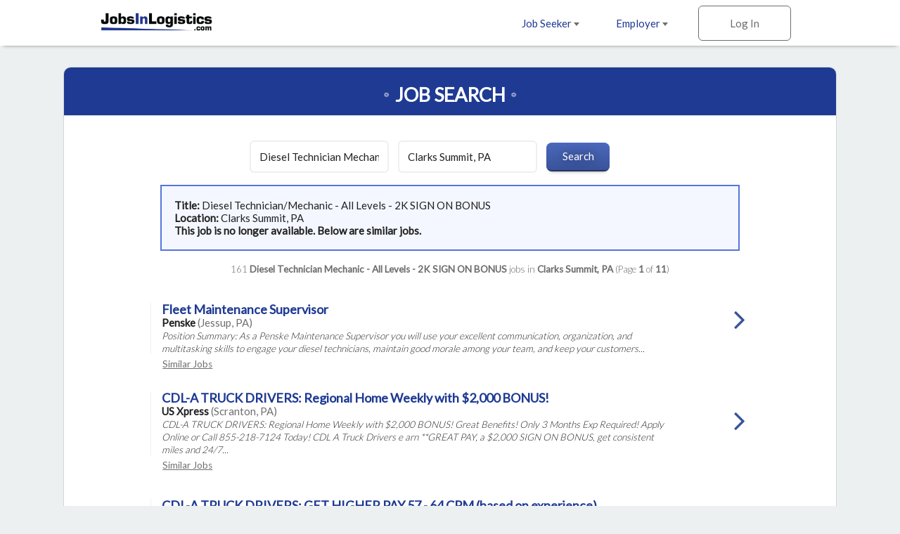

--- FILE ---
content_type: text/html; charset=ISO-8859-1
request_url: https://www.jobsinlogistics.com/cgi-local/search.cgi?action=ViewJobDetails&JobIndNum=25165507
body_size: 33916
content:
<!DOCTYPE html>
<html>
<head>
<!-- Google tag (gtag.js) --> <script async src=https://www.googletagmanager.com/gtag/js?id=G-HEG3KG28RE></script> <script> window.dataLayer = window.dataLayer || []; function gtag(){dataLayer.push(arguments);} gtag('js', new Date()); gtag('config', 'G-HEG3KG28RE'); </script>
<!-- Global site tag (gtag.js) - Google Analytics -->
<script async src="https://www.googletagmanager.com/gtag/js?id=UA-18099011-1"></script>
<script>
  window.dataLayer = window.dataLayer || [];
  function gtag(){dataLayer.push(arguments);}
  gtag('js', new Date());
  gtag('config', 'UA-18099011-1');
</script>

  <meta charset="utf-8">
  <meta name="viewport" content="width=device-width, initial-scale=1.0, maximum-scale=1.0, user-scalable=no" />
  <link rel="apple-touch-icon-precomposed" sizes="57x57" href="https://www.jobsinlogistics.com/img/rwd-jil/favicon/apple-touch-icon-57x57.png" />
  <link rel="apple-touch-icon-precomposed" sizes="114x114" href="https://www.jobsinlogistics.com/img/rwd-jil/favicon/apple-touch-icon-114x114.png" />
  <link rel="apple-touch-icon-precomposed" sizes="72x72" href="https://www.jobsinlogistics.com/img/rwd-jil/favicon/apple-touch-icon-72x72.png" />
  <link rel="apple-touch-icon-precomposed" sizes="144x144" href="https://www.jobsinlogistics.com/img/rwd-jil/favicon/apple-touch-icon-144x144.png" />
  <link rel="apple-touch-icon-precomposed" sizes="60x60" href="https://www.jobsinlogistics.com/img/rwd-jil/favicon/apple-touch-icon-60x60.png" />
  <link rel="apple-touch-icon-precomposed" sizes="120x120" href="https://www.jobsinlogistics.com/img/rwd-jil/favicon/apple-touch-icon-120x120.png" />
  <link rel="apple-touch-icon-precomposed" sizes="76x76" href="https://www.jobsinlogistics.com/img/rwd-jil/favicon/apple-touch-icon-76x76.png" />
  <link rel="apple-touch-icon-precomposed" sizes="152x152" href="https://www.jobsinlogistics.com/img/rwd-jil/favicon/apple-touch-icon-152x152.png" />
  <link rel="icon" type="image/png" href="https://www.jobsinlogistics.com/img/rwd-jil/favicon/favicon-196x196.png" sizes="196x196" />
  <link rel="icon" type="image/png" href="https://www.jobsinlogistics.com/img/rwd-jil/favicon/favicon-96x96.png" sizes="96x96" />
  <link rel="icon" type="image/png" href="https://www.jobsinlogistics.com/img/rwd-jil/favicon/favicon-32x32.png" sizes="32x32" />
  <link rel="icon" type="image/png" href="https://www.jobsinlogistics.com/img/rwd-jil/favicon/favicon-16x16.png" sizes="16x16" />
  <link rel="icon" type="image/png" href="https://www.jobsinlogistics.com/img/rwd-jil/favicon/favicon-128.png" sizes="128x128" />
  <meta name="application-name" content="&nbsp;"/>
  <meta name="msapplication-TileColor" content="#FFFFFF" />
  <meta name="msapplication-TileImage" content="https://www.jobsinlogistics.com/img/rwd-jil/favicon/mstile-144x144.png" />
  <meta name="msapplication-square70x70logo" content="https://www.jobsinlogistics.com/img/rwd-jil/favicon/mstile-70x70.png" />
  <meta name="msapplication-square150x150logo" content="https://www.jobsinlogistics.com/img/rwd-jil/favicon/mstile-150x150.png" />
  <meta name="msapplication-wide310x150logo" content="https://www.jobsinlogistics.com/img/rwd-jil/favicon/mstile-310x150.png" />
  <meta name="msapplication-square310x310logo" content="https://www.jobsinlogistics.com/img/rwd-jil/favicon/mstile-310x310.png" />
  <meta name="description" content="Job search results for Diesel Technician Mechanic - All Levels - 2K SIGN ON BONUS job openings in Clarks Summit, PA - 161 jobs currently available. Narrow down your search by city and keyword.">
  <meta name="keywords" content="logistics jobs, transportation jobs, distribution jobs, supply chain jobs, Diesel Technician Mechanic - All Levels - 2K SIGN ON BONUS jobs, logistics jobs in Clarks Summit, PA">
  <meta name="robots" content="index, follow">
  <title>Diesel Technician Mechanic - All Levels - 2K SIGN ON BONUS Jobs - Clarks Summit, PA</title>
  <link rel="stylesheet" href="https://www.jobsinlogistics.com/css/rwd-jil/style.css" media="screen" charset="utf-8">
  <link rel="stylesheet" href="https://maxcdn.bootstrapcdn.com/font-awesome/4.6.3/css/font-awesome.min.css">
  <!--[if lt IE 9]>
    <script src="//cdnjs.cloudflare.com/ajax/libs/html5shiv/3.7.3/html5shiv.min.js"></script>
  <![endif]-->
</head>
  <body>

<!-- Header -->
    <header id="main">
      <div>
        <ul class="horizontal">
          <li class="dropdown">
            <a href="https://www.jobsinlogistics.com/cgi-local/main.cgi?TypeOfUser=browse&page=seekers&TypeOfUser=browse">Job Seeker <i class="caret flip"></i></a>
            <ul class="dropdown-list">
              <a href="https://www.jobsinlogistics.com/cgi-local/main.cgi?TypeOfUser=browse&page=seekers&TypeOfUser=browse"><li>Learn More</li></a>
              <a href="https://www.jobsinlogistics.com/cgi-local/main.cgi?TypeOfUser=browse&page=seekers&TypeOfUser=browse"><li>Log In</li></a>
              <a href="https://www.jobsinlogistics.com/cgi-local/register.cgi?TypeOfUser=browse&action=RegisterSeeker"><li>Register</li></a>
              <a href="https://www.jobsinlogistics.com/Logistics-Jobs-In/"><li>Jobs by Location</li></a>
            </ul>
          </li><!-- li.drop-down -->
          <li class="dropdown">
            <a href="https://www.jobsinlogistics.com/cgi-local/main.cgi?TypeOfUser=browse&page=recruiters&TypeOfUser=browse">Employer <i class="caret flip"></i></a>
            <ul class="dropdown-list">
              <a href="https://www.jobsinlogistics.com/cgi-local/main.cgi?TypeOfUser=browse&page=recruiters&TypeOfUser=browse"><li>Learn More</li></a>
              <a href="https://www.jobsinlogistics.com/cgi-local/main.cgi?TypeOfUser=browse&page=recruiters&TypeOfUser=browse"><li>Log In</li></a>
              <a href="https://www.jobsinlogistics.com/cgi-local/register.cgi?TypeOfUser=browse&action=RegisterRecruiter"><li>Register</li></a>
              <a href="https://www.jobsinlogistics.com/pdf/JIL-Media-Kit.pdf"><li>Media Kit</li></a>
              <a href="https://www.jobsinlogistics.com/cgi-local/main.cgi?TypeOfUser=browse&page=specialpricing&TypeOfUser=browse"><li>Pricing</li></a>
            </ul>
          </li><!-- li.drop-down -->
          <li class="sign-in">
            <a class="log-in">Log In</a>
            <form class="overlay-content" action="logon.cgi" method="post"><input type="hidden" name="TypeOfUser" value="browse">

              <input type="radio" name="TypeOfUser" id="seeker" value="Seeker" checked><!--
           --><label for="seeker">Job Seeker</label><!--
           --><input type="radio" name="TypeOfUser" id="employer" value="Recru"><!--
           --><label for="employer">Employer</label>
              <div class="login">
                Log In:
                <input class="generic" name="Usr" type="text" placeholder="Username">
                <input class="generic" name="Pswd" type="password" placeholder="Password">
                <a href="https://www.jobsinlogistics.com/cgi-local/main.cgi?TypeOfUser=browse&page=pswdquery&TypeOfUser=browse">Forgot Password?</a>
                <br />
                <input class="generic" type="submit" value="Go">
              </div>
            </form>
          </li><!-- li.sign-in -->
        </ul>
        <a href="https://www.jobsinlogistics.com/"><img src="https://www.jobsinlogistics.com/img/rwd-jil/logo.png" alt="JobsInLogistics.com logo" /></a>
      </div>
    </header>
    <div id="header-spacer"></div>

    <div id="content">
      
    <!-- Page content -->
    <div id="content">
      <!-- Advanced Search page content -->
      <div id="job-search">
        <div id="jumbo-container">
          <h1>Job Search</h1>
          <form action="https://www.jobsinlogistics.com/cgi-local/search.cgi" method="get"><input type="hidden" name="TypeOfUser" value="browse">
<input type="hidden" name="TypeOfUser" value="browse">

            <input type="text" name="what" value="Diesel Technician Mechanic - All Levels - 2K SIGN ON BONUS" placeholder="Keywords">
            <input type="text" name="where" value="Clarks Summit, PA" placeholder="Location">
            <input type="submit" value="Search">
          </form><div style="text-align:left;padding:1.2em;margin:0 auto;border:2px solid #5675db;background:#f4f7ff;width:75%"><strong>Title: </strong>Diesel Technician/Mechanic - All Levels - 2K SIGN ON BONUS<br /><strong>Location: </strong>Clarks Summit, PA<br /><strong> This job is no longer available. Below are similar jobs.</strong></div><br />
          <div class="job-results-numbers">
            161 <strong> Diesel Technician Mechanic - All Levels - 2K SIGN ON BONUS</strong> jobs in <strong>Clarks Summit, PA</strong> 
           (Page <strong>1</strong> of <strong>11</strong>)
          </div>
          


          <a href="https://www.jobsinlogistics.com/cgi-local/search.cgi?action=ViewJobDetails&JobIndNum=30412065" class="job">
            <div class="job-details">
              <h2>Fleet Maintenance Supervisor</h2>
              <span class="job-company">Penske</span> <span class="job-location">(Jessup, PA)</span>
              <!-- <span class="job-date-posted">01/21/2026</span> -->
              <span class="job-description"><br /> Position Summary: As a Penske Maintenance Supervisor you will use your excellent communication, organization, and multitasking skills to engage your diesel technicians, maintain good morale among your team, and keep your customers...</span>
            </div><!-- .job-details
         --><div class="job-caret-right">
            </div>
          </a>
          <a class="similar" href="https://www.jobsinlogistics.com/cgi-local/search.cgi?what=Fleet%20Maintenance%20Supervisor&where=Jessup%2C%20PA" rel="nofollow">Similar&nbsp;Jobs</a>

          <a href="https://www.jobsintrucks.com/cgi-local/driversearch.cgi?action=ViewJobDetails&JobIndNum=30407367" class="job">
            <div class="job-details">
              <h2>CDL-A TRUCK DRIVERS: Regional Home Weekly with $2,000 BONUS!</h2>
              <span class="job-company">US Xpress</span> <span class="job-location">(Scranton, PA)</span>
              <!-- <span class="job-date-posted">01/20/2026</span> -->
              <span class="job-description"><br /> CDL-A TRUCK DRIVERS: Regional Home Weekly with $2,000 BONUS! Great Benefits! Only 3 Months Exp Required! Apply Online or Call 855-218-7124 Today! CDL A Truck Drivers e arn **GREAT PAY, a $2,000 SIGN ON BONUS, get consistent miles and 24/7...</span>
            </div><!-- .job-details
         --><div class="job-caret-right">
            </div>
          </a>
          <a class="similar" href="https://www.jobsinlogistics.com/cgi-local/search.cgi?what=CDL-A%20TRUCK%20DRIVERS%3A%20Regional%20Home%20Weekly%20with%20%242%2C000%20BONUS%21&where=Scranton%2C%20PA" rel="nofollow">Similar&nbsp;Jobs</a>

          <a href="https://www.jobsintrucks.com/cgi-local/driversearch.cgi?action=ViewJobDetails&JobIndNum=30407586" class="job">
            <div class="job-details">
              <h2>CDL-A TRUCK DRIVERS: GET HIGHER PAY 57 - 64 CPM (based on experience)</h2>
              <span class="job-company">US Xpress</span> <span class="job-location">(Scranton, PA)</span>
              <!-- <span class="job-date-posted">01/20/2026</span> -->
              <span class="job-description"><br /> CDL-A TRUCK DRIVERS: GET HIGHER PAY 57 - 64 CPM (based on experience) Great Benefits! Only 3 Months Exp Required! Apply Online or Call 855-218-7124 Today! Earn **GREAT PAY**, consistent miles & 24/7 support! **Solo Drivers:** 2,000&plus;...</span>
            </div><!-- .job-details
         --><div class="job-caret-right">
            </div>
          </a>
          <a class="similar" href="https://www.jobsinlogistics.com/cgi-local/search.cgi?what=CDL-A%20TRUCK%20DRIVERS%3A%20GET%20HIGHER%20PAY%2057%20-%2064%20CPM%20%28based%20on%20experience%29&where=Scranton%2C%20PA" rel="nofollow">Similar&nbsp;Jobs</a>

          <a href="https://www.jobsintrucks.com/cgi-local/driversearch.cgi?action=ViewJobDetails&JobIndNum=30408209" class="job">
            <div class="job-details">
              <h2>CDL-A - Regional Van Truckload truck driver - home weekly</h2>
              <span class="job-company">Schneider</span> <span class="job-location">(Scranton, PA)</span>
              <!-- <span class="job-date-posted">01/20/2026</span> -->
              <span class="job-description"><br /> Regional Van Truckload truck driver - home weekly Average pay: $875-$1,065 weekly Home time: Weekly Experience: All CDL holders Overview &bull; Predictable power lanes with a high volume of freight. &bull; Consistent freight allows...</span>
            </div><!-- .job-details
         --><div class="job-caret-right">
            </div>
          </a>
          <a class="similar" href="https://www.jobsinlogistics.com/cgi-local/search.cgi?what=CDL-A%20-%20Regional%20Van%20Truckload%20truck%20driver%20-%20home%20weekly&where=Scranton%2C%20PA" rel="nofollow">Similar&nbsp;Jobs</a>

          <a href="https://www.jobsintrucks.com/cgi-local/driversearch.cgi?action=ViewJobDetails&JobIndNum=30407995" class="job">
            <div class="job-details">
              <h2>CDL-A - Regional Van Truckload truck driver - home weekly</h2>
              <span class="job-company">Schneider</span> <span class="job-location">(Tunkhannock, PA)</span>
              <!-- <span class="job-date-posted">01/20/2026</span> -->
              <span class="job-description"><br /> Regional Van Truckload truck driver - home weekly Average pay: $875-$1,065 weekly Home time: Weekly Experience: All CDL holders Overview &bull; Predictable power lanes with a high volume of freight. &bull; Consistent freight allows...</span>
            </div><!-- .job-details
         --><div class="job-caret-right">
            </div>
          </a>
          <a class="similar" href="https://www.jobsinlogistics.com/cgi-local/search.cgi?what=CDL-A%20-%20Regional%20Van%20Truckload%20truck%20driver%20-%20home%20weekly&where=Tunkhannock%2C%20PA" rel="nofollow">Similar&nbsp;Jobs</a>

          <a href="https://www.jobsintrucks.com/cgi-local/driversearch.cgi?action=ViewJobDetails&JobIndNum=30389532" class="job">
            <div class="job-details">
              <h2>CDL A Regional Truck Driver 5 Days On</h2>
              <span class="job-company">Smith Transport</span> <span class="job-location">(WILKES BARRE, PA)</span>
              <!-- <span class="job-date-posted">01/14/2026</span> -->
              <span class="job-description"><br />... Benefits: Annual Gross Pay $60,000 - $65,000 REGIONAL BEDFORD DEDICATED CDL-A TRUCK DRIVER JOBS OPEN NOW Regional dedicated routes within 300-mile radius of Bedford, PA, offer steady 5 days on/2 off schedule &plus; great pay! ...</span>
            </div><!-- .job-details
         --><div class="job-caret-right">
            </div>
          </a>
          <a class="similar" href="https://www.jobsinlogistics.com/cgi-local/search.cgi?what=CDL%20A%20Regional%20Truck%20Driver%205%20Days%20On&where=WILKES%20BARRE%2C%20PA" rel="nofollow">Similar&nbsp;Jobs</a>

          <a href="https://www.jobsintrucks.com/cgi-local/driversearch.cgi?action=ViewJobDetails&JobIndNum=30388462" class="job">
            <div class="job-details">
              <h2>CDL Driver - Regional Class A - Penns Woods Transport, LLC</h2>
              <span class="job-company">Amazon Freight Partner</span> <span class="job-location">(Taylor, PA)</span>
              <!-- <span class="job-date-posted">01/14/2026</span> -->
              <span class="job-description"><br /> Class A CDL Drivers for Amazon Freight Partner (4 Day Work Week &plus; Home every other day!) Tired of life on the road and never being home? Looking for true ... Hook work? At Penns Woods Transport, LLC, Full Time positions, work 4 days per...</span>
            </div><!-- .job-details
         --><div class="job-caret-right">
            </div>
          </a>
          <a class="similar" href="https://www.jobsinlogistics.com/cgi-local/search.cgi?what=CDL%20Driver%20-%20Regional%20Class%20A%20-%20Penns%20Woods%20Transport%2C%20LLC&where=Taylor%2C%20PA" rel="nofollow">Similar&nbsp;Jobs</a>

          <a href="https://www.jobsintrucks.com/cgi-local/driversearch.cgi?action=ViewJobDetails&JobIndNum=30388746" class="job">
            <div class="job-details">
              <h2>Regional Class A CDL Driver - Penns Woods Transport, LLC</h2>
              <span class="job-company">Amazon Freight Partner</span> <span class="job-location">(Taylor, PA)</span>
              <!-- <span class="job-date-posted">01/14/2026</span> -->
              <span class="job-description"><br /> Class A CDL Drivers for Amazon Freight Partner (4 Day Work Week &plus; Home every other day!) Tired of life on the road and never being home? Looking for true ... Hook work? At Penns Woods Transport, LLC, Full Time positions, work 4 days per...</span>
            </div><!-- .job-details
         --><div class="job-caret-right">
            </div>
          </a>
          <a class="similar" href="https://www.jobsinlogistics.com/cgi-local/search.cgi?what=Regional%20Class%20A%20CDL%20Driver%20-%20Penns%20Woods%20Transport%2C%20LLC&where=Taylor%2C%20PA" rel="nofollow">Similar&nbsp;Jobs</a>

          <a href="https://www.jobsintrucks.com/cgi-local/driversearch.cgi?action=ViewJobDetails&JobIndNum=30413908" class="job">
            <div class="job-details">
              <h2>CDL-A Drivers: Top Pay, Consistent Routes, Elite Fleet</h2>
              <span class="job-company">Marten Transport</span> <span class="job-location">(Scranton, PA)</span>
              <!-- <span class="job-date-posted">01/22/2026</span> -->
              <span class="job-description"><br />... Top Pay and Choose Your Home Time! Apply Now or Call to Speak to a Recruiter! &#9742; 855-865-9704 ... as an Elite Fleet by the Truckload Carriers Association for offering a best-in-class work environment, competitive...</span>
            </div><!-- .job-details
         --><div class="job-caret-right">
            </div>
          </a>
          <a class="similar" href="https://www.jobsinlogistics.com/cgi-local/search.cgi?what=CDL-A%20Drivers%3A%20Top%20Pay%2C%20Consistent%20Routes%2C%20Elite%20Fleet&where=Scranton%2C%20PA" rel="nofollow">Similar&nbsp;Jobs</a>

          <a href="https://www.jobsintrucks.com/cgi-local/driversearch.cgi?action=ViewJobDetails&JobIndNum=30414068" class="job">
            <div class="job-details">
              <h2>CDL-A Driver: High Miles, Excellent Pay and Benefits</h2>
              <span class="job-company">Marten Transport</span> <span class="job-location">(Scranton, PA)</span>
              <!-- <span class="job-date-posted">01/22/2026</span> -->
              <span class="job-description"><br /> CDL-A Reefer Truck Driver Jobs Open in Your Region! EARN $72,800-$85,800 yr. or MORE! Apply Now or Call to Speak to a Recruiter &#9742;   855-865-9704 Regional CDL-A Reefer Truck Driver Jobs Offer High Miles And...</span>
            </div><!-- .job-details
         --><div class="job-caret-right">
            </div>
          </a>
          <a class="similar" href="https://www.jobsinlogistics.com/cgi-local/search.cgi?what=CDL-A%20Driver%3A%20High%20Miles%2C%20Excellent%20Pay%20and%20Benefits&where=Scranton%2C%20PA" rel="nofollow">Similar&nbsp;Jobs</a>

          <a href="https://www.jobsintrucks.com/cgi-local/driversearch.cgi?action=ViewJobDetails&JobIndNum=30414145" class="job">
            <div class="job-details">
              <h2>CDL Driver - Regional Class A - Penns Woods Transport, LLC</h2>
              <span class="job-company">Amazon Freight Partner</span> <span class="job-location">(Carbondale, PA)</span>
              <!-- <span class="job-date-posted">01/22/2026</span> -->
              <span class="job-description"><br /> Class A CDL Drivers for Amazon Freight Partner (4 Day Work Week &plus; Home every other day!) Tired of life on the road and never being home? Looking for true ... Hook work? At Penns Woods Transport, LLC, Full Time positions, work 4 days per...</span>
            </div><!-- .job-details
         --><div class="job-caret-right">
            </div>
          </a>
          <a class="similar" href="https://www.jobsinlogistics.com/cgi-local/search.cgi?what=CDL%20Driver%20-%20Regional%20Class%20A%20-%20Penns%20Woods%20Transport%2C%20LLC&where=Carbondale%2C%20PA" rel="nofollow">Similar&nbsp;Jobs</a>

          <a href="https://www.jobsintrucks.com/cgi-local/driversearch.cgi?action=ViewJobDetails&JobIndNum=30410504" class="job">
            <div class="job-details">
              <h2>CDL-A Dedicated Truck Driver</h2>
              <span class="job-company">Marten Transport</span> <span class="job-location">(Scranton, PA)</span>
              <!-- <span class="job-date-posted">01/21/2026</span> -->
              <span class="job-description"><br />... you looking for a CDL-A truck driving job that keeps you on the road and gets you home every week? Marten Transport, ... has the perfect opportunity for you to be part of a strong, financially independent carrier! Advantages and earnings...</span>
            </div><!-- .job-details
         --><div class="job-caret-right">
            </div>
          </a>
          <a class="similar" href="https://www.jobsinlogistics.com/cgi-local/search.cgi?what=CDL-A%20Dedicated%20Truck%20Driver&where=Scranton%2C%20PA" rel="nofollow">Similar&nbsp;Jobs</a>

          <a href="https://www.jobsintrucks.com/cgi-local/driversearch.cgi?action=ViewJobDetails&JobIndNum=30412579" class="job">
            <div class="job-details">
              <h2>CDL Driver - Regional Class A - Penns Woods Transport, LLC</h2>
              <span class="job-company">Amazon Freight Partner</span> <span class="job-location">(Dunmore, PA)</span>
              <!-- <span class="job-date-posted">01/21/2026</span> -->
              <span class="job-description"><br /> Class A CDL Drivers for Amazon Freight Partner (4 Day Work Week &plus; Home every other day!) Tired of life on the road and never being home? Looking for true ... Hook work? At Penns Woods Transport, LLC, Full Time positions, work 4 days per...</span>
            </div><!-- .job-details
         --><div class="job-caret-right">
            </div>
          </a>
          <a class="similar" href="https://www.jobsinlogistics.com/cgi-local/search.cgi?what=CDL%20Driver%20-%20Regional%20Class%20A%20-%20Penns%20Woods%20Transport%2C%20LLC&where=Dunmore%2C%20PA" rel="nofollow">Similar&nbsp;Jobs</a>

          <a href="https://www.jobsintrucks.com/cgi-local/driversearch.cgi?action=ViewJobDetails&JobIndNum=30409087" class="job">
            <div class="job-details">
              <h2>CDL-A Solos Start up to $0.60 CPM, Teams Start up to $0.75 CPM</h2>
              <span class="job-company">Paschall Truck Lines</span> <span class="job-location">(Scranton, PA)</span>
              <!-- <span class="job-date-posted">01/20/2026</span> -->
              <span class="job-description"><br />... Base! Teams Start up to $0.75 CPM Base. Veteran Appreciation Pay that Won't Cost you Your Benefits! Excellent Pay, Flexible Time Off, and Great Benefits! At PTL, you'll receive a long OTR length of haul, longer for teams. This means...</span>
            </div><!-- .job-details
         --><div class="job-caret-right">
            </div>
          </a>
          <a class="similar" href="https://www.jobsinlogistics.com/cgi-local/search.cgi?what=CDL-A%20Solos%20Start%20up%20to%20%240.60%20CPM%2C%20Teams%20Start%20up%20to%20%240.75%20CPM&where=Scranton%2C%20PA" rel="nofollow">Similar&nbsp;Jobs</a>

          <a href="https://www.jobsintrucks.com/cgi-local/driversearch.cgi?action=ViewJobDetails&JobIndNum=30397951" class="job">
            <div class="job-details">
              <h2>CDL A OTR Company Driver – Competitive Pay with Lease Purchase Available</h2>
              <span class="job-company">Hirschbach Motor Lines</span> <span class="job-location">(Scranton, PA)</span>
              <!-- <span class="job-date-posted">01/17/2026</span> -->
              <span class="job-description"><br /> CDL A OTR Truck Drivers – Company and Lease Purchase Options Welcome Home! Hirschbach Motor Lines has immediate lease opportunities for independent contractors and company driver positions. $800 Orientation Pay Company Positions...</span>
            </div><!-- .job-details
         --><div class="job-caret-right">
            </div>
          </a>
          <a class="similar" href="https://www.jobsinlogistics.com/cgi-local/search.cgi?what=CDL%20A%20OTR%20Company%20Driver%20%96%20Competitive%20Pay%20with%20Lease%20Purchase%20Available&where=Scranton%2C%20PA" rel="nofollow">Similar&nbsp;Jobs</a>


          <a href="#" class="go-to previous">Previous</a>
          <a href="https://www.jobsinlogistics.com/cgi-local/search.cgi?what=Diesel%20Technician%20Mechanic%20-%20All%20Levels%20-%202K%20SIGN%20ON%20BONUS&where=Clarks%20Summit%2C%20PA&page=2" class="go-to next">Next</a>
          <span class="page">Page <strong>1</strong> of <strong>11</strong></span>
        </div><!-- #jumbo-container -->
      </div><!-- #registration -->

    </div>

    <!-- Footer -->
    <footer>
      <div class="footer-container">
        <div class="partners">
          <a href="https://www.jobsintrucks.com/"><img src="https://www.jobsinlogistics.com/img/rwd-jit/logo-jit.png" alt="jobsinlogistics.com logo" /></a>
          <a href="https://www.allretailjobs.com/"><img src="https://www.jobsinlogistics.com/img/rwd-jit/logo-arj.png" alt="allretailjobs.com logo" /></a>
          <a href="https://www.jobsinmanufacturing.com/?TypeOfUser=browse"><img src="https://www.jobsinlogistics.com/img/rwd-jit/logo-jim.png" alt="jobsinmanufacturing.com logo" /></a>
          <a href="http://www.fleetjobs.com/"><img src="https://www.jobsinlogistics.com/img/rwd-jit/logo-fj.png" alt="fleetjobs.com logo" /></a>
          <a href="http://www.homedeliveryjobs.com/"><img src="https://www.jobsinlogistics.com/img/rwd-jil/logo-hdj.png" alt="homedeliveryjobs.com logo" /></a>
          <a href="http://www.topusajobs.com/"><img src="https://www.jobsinlogistics.com/img/rwd-jit/logo-tusaj.png" alt="topusajobs.com logo" /></a>
        </div>
        <div class="links">
          <ul>
            <li>Job Seeker</li>
            <li><a href="https://www.jobsinlogistics.com/cgi-local/main.cgi?TypeOfUser=browse&page=seekers&TypeOfUser=browse">Log In</a></li>
            <li><a href="https://www.jobsinlogistics.com/cgi-local/register.cgi?TypeOfUser=browse&action=RegisterSeeker">Sign Up</a></li>
            <li><a href="https://www.jobsinlogistics.com/Logistics-Jobs-In/">Jobs by Location</a></li>
          </ul>
          <ul>
            <li>Employer</li>
            <li><a href="https://www.jobsinlogistics.com/cgi-local/main.cgi?TypeOfUser=browse&page=recruiters&TypeOfUser=browse">Log In</a></li>
            <li><a href="https://www.jobsinlogistics.com/cgi-local/register.cgi?TypeOfUser=browse&action=RegisterRecruiter">Sign Up</a></li>
            <li><a href="https://www.jobsinlogistics.com/pdf/JIL-Media-Kit.pdf">Media Kit</a></li>
            <li><a href="https://www.jobsinlogistics.com/cgi-local/main.cgi?TypeOfUser=browse&page=specialpricing&TypeOfUser=browse">Pricing</a></li>
          </ul>
          <ul>
            <li>Company</li>
            <li><a href="https://www.jobsinlogistics.com/cgi-local/main.cgi?TypeOfUser=browse&page=terms&TypeOfUser=browse">Terms</a></li>
            <li><a href="https://jobsinlogisticsdotcom.wordpress.com/">Press and News</a></li>
            <li><a href="https://www.jobsinlogistics.com/cgi-local/main.cgi?TypeOfUser=browse&page=contactus&TypeOfUser=browse">Contact Us</a></li>
          </ul>
          <div class="social">
            Follow us on:
            <br />
            <a target="_blank" href="https://www.facebook.com/jobsinlogisticsinc"><img alt="Facebook" src="https://www.jobsinlogistics.com/img/rwd-jil/social-facebook.png" /></a>
            <a target="_blank" href="https://twitter.com/jobsinlogistics"><img alt="Twitter" src="https://www.jobsinlogistics.com/img/rwd-jil/social-twitter.png" /></a>
            <a target="_blank" href="https://www.linkedin.com/company/jobsinlogistics-com"><img alt="LinkedIn" src="https://www.jobsinlogistics.com/img/rwd-jil/social-linkedin.png" /></a>
          </div>
        <div class="copyright">
          &copy; 2000-2026 JobsInLogistics.com All Rights Reserved
        </div>
      </div>
    </footer>

    <script type="text/javascript" src="https://www.jobsinlogistics.com/js/rwd-jil/jquery-1.12.3.min.js"></script>
    <script type="text/javascript" src="https://www.jobsinlogistics.com/js/rwd-jil/main.js"></script>
    <script type="text/javascript">
      (function() {

        // if (expanded) {
        //   toggleStatesExpanded();
        // }

        $(".states>h3").on("click", function() {
          toggleStatesExpanded();
        });

        // var states = [
        //   ["AL", "Alabama", "Alabama"],
        //   ["AK", "Alaska", "Alaska"],
        //   ["AZ", "Arizona", "Arizona"],
        //   ["AR", "Arkansas", "Arkansas"],
        //   ["CA", "California", "California"],
        //   ["CO", "Colorado", "Colorado"],
        //   ["CT", "Connecticut", "Connecticut"],
        //   ["DE", "Delaware", "Delaware"],
        //   ["DC", "D.C.", "District-of-Columbia"],
        //   ["FL", "Florida", "Florida"],
        //   ["GA", "Georgia", "Georgia"],
        //   ["HI", "Hawaii", "Hawaii"],
        //   ["ID", "Idaho", "Idaho"],
        //   ["IL", "Illinois", "Illinois"],
        //   ["IN", "Indiana", "Indiana"],
        //   ["IA", "Iowa", "Iowa"],
        //   ["KS", "Kansas", "Kansas"],
        //   ["KY", "Kentucky", "Kentucky"],
        //   ["LA", "Louisiana", "Louisiana"],
        //   ["ME", "Maine", "Maine"],
        //   ["MD", "Maryland", "Maryland"],
        //   ["MA", "Massachusetts", "Massachusetts"],
        //   ["MI", "Michigan", "Michigan"],
        //   ["MN", "Minnesota", "Minnesota"],
        //   ["MS", "Mississippi", "Mississippi"],
        //   ["MO", "Missouri", "Missouri"],
        //   ["MT", "Montana", "Montana"],
        //   ["NE", "Nebraska", "Nebraska"],
        //   ["NV", "Nevada", "Nevada"],
        //   ["NH", "New Hampshire", "New-Hampshire"],
        //   ["NJ", "New Jersey", "New-Jersey"],
        //   ["NM", "New Mexico", "New-Mexico"],
        //   ["NY", "New York", "New-York"],
        //   ["NC", "North Carolina", "North-Carolina"],
        //   ["ND", "North Dakota", "North-Dakota"],
        //   ["OH", "Ohio", "Ohio"],
        //   ["OK", "Oklahoma", "Oklahoma"],
        //   ["OR", "Oregon", "Oregon"],
        //   ["PA", "Pennsylvania", "Pennsylvania"],
        //   ["RI", "Rhode Island", "Rhode-Island"],
        //   ["SC", "South Carolina", "South-Carolina"],
        //   ["SD", "South Dakota", "South-Dakota"],
        //   ["TN", "Tennessee", "Tennessee"],
        //   ["TX", "Texas", "Texas"],
        //   ["UT", "Utah", "Utah"],
        //   ["VT", "Vermont", "Vermont"],
        //   ["VA", "Virginia", "Virginia"],
        //   ["WA", "Washington", "Washington"],
        //   ["WV", "West Virginia", "West-Virginia"],
        //   ["WI", "Wisconsin", "Wisconsin"],
        //   ["WY", "Wyoming", "Wyoming"],
        // ];
        // var provinces = [
        //   ["Alberta", "Alberta"],
        //   ["British Columbia", "British-Columbia"],
        //   ["Manitoba", "Manitoba"],
        //   ["New Brunswick", "New-Brunswick"],
        //   ["Newfoundland", "Newfoundland"],
        //   ["NW Territories", "NW-Territories"],
        //   ["Nova Scotia", "Nova-Scotia"],
        //   ["Ontario", "Ontario"],
        //   ["P.E.I.", "Prince-Edward-Island"],
        //   ["Quebec", "Quebec"],
        //   ["Saskatchewan", "Saskatchewan"],
        //   ["Yukon Territory", "Yukon-Territory"]
        // ];
        // var provinceLinks = "";
        // var stateLinks = "";
        //
        // // Create list of states
        // states.forEach(function(state) {
        //   stateLinks += "<a href='https://www.jobsinlogistics.com/Logistics-Jobs-In/"+state[2]+"'>"+state[1]+"</a>";
        // });
        // stateLinks += "<br><br>";
        // provinces.forEach(function(province) {
        //   stateLinks += "<a class='province' href='https://www.jobsinlogistics.com/Logistics-Jobs-In/"+province[1]+"'>"+province[0]+"</a>";
        // });
        //
        // $(".states").each(function() {
        //   $(this).append(stateLinks);
        // })

        // Hide Previous/Next buttons based on page number
        var pageNumber = ($(".page strong")[0]).textContent;
        var totalPages = ($(".page strong")[1]).textContent;
        if (pageNumber == "1") {
          $(".previous").hide();
        } 
        if (pageNumber == totalPages) {
          $(".next").hide();
        }

        function toggleStatesExpanded() {
          $(".states").toggleClass("expanded");
          var angle = $(".states").is(".expanded") ?TypeOfUser=browse& "up" : "down";
          var hideOrShow = $(".states").is(".expanded") ? "Hide" : "Show";
          $(".states h3 i").attr('class', 'fa fa-angle-'+angle);
          $(".states h3 span").html(hideOrShow);
        }
      })();
    </script>
  </body>
</html>
